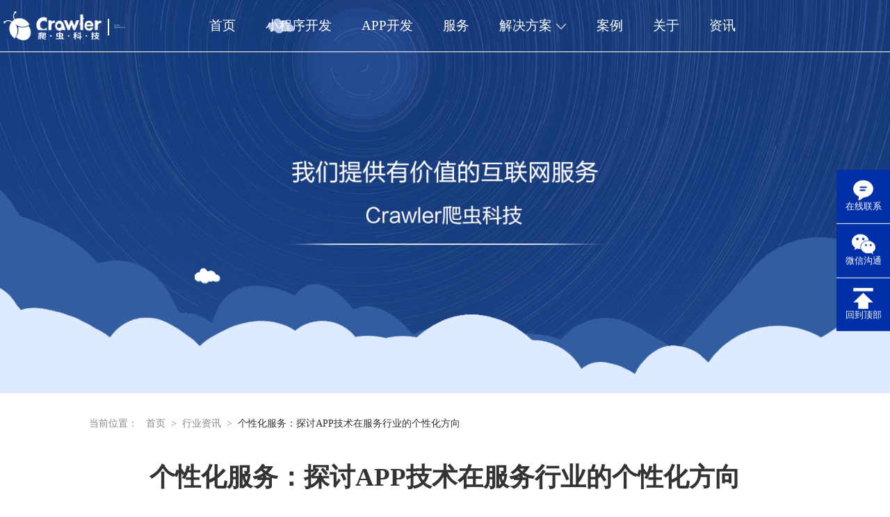

--- FILE ---
content_type: text/html;charset=UTF-8
request_url: http://www.xmappservice.com/info/2333.html
body_size: 6261
content:
<!DOCTYPE html>
<html lang="zh">

<head>
    <meta charset="UTF-8">
    <meta http-equiv="X-UA-Compatible" content="IE=edge">
    <meta name="viewport" content="width=device-width, initial-scale=1.0">
    <link rel="stylesheet" href="/statics/css/common.css">
    <link rel="stylesheet" href="/statics/css/swiper-3.4.2.min.css">
    <link rel="stylesheet" href="/statics/css/animate.min.css">
    <script src="https://cdn.bootcdn.net/ajax/libs/jquery/3.6.1/jquery.min.js"></script>
    <script src="/statics/js/swiper-3.4.2.min.js"></script>
    <link rel="stylesheet" href="/statics/css/reset.css">
    <title>个性化服务：探讨APP技术在服务行业的个性化方向</title>
    <meta name="keywords" content="小程序开发,App开发,爬虫公司,厦门爬虫科技,厦门App开发,厦门小程序开发,微信小程序开发,厦门小程序定制,App软件开发,手机App制作,App开发公司" />
    <meta name="description" />
	<script>
	var _hmt = _hmt || [];
	(function() {
	  var hm = document.createElement("script");
	  hm.src = "https://hm.baidu.com/hm.js?610b393ea468f75a1ee8718c319d494c";
	  var s = document.getElementsByTagName("script")[0]; 
	  s.parentNode.insertBefore(hm, s);
	})();
	</script>
</head>

<body>
    <header class="fixed">
    <div class="logo">
        <img src="/assets/images/logo.png" alt="">
        <div class="dotted"></div>
        <div class="label">
            <span>厦门福州</span>
            <br />
            <span>国家高新技术企业</span>
        </div>
    </div>
    <ul class="menus">
        <li><a href="/">首页</a></li>
        <li><a href="/miniprogram.html">小程序开发</a></li>
        <li><a href="/app.html">APP开发</a></li>
        <li><a href="/service.html">服务</a></li>
        <li><a href="javascript:;">解决方案 <img src="/assets/images/小程序开发_slices/下拉@2x.png" alt=""> </a>
            <ul class="dropdown">
                <li><a href="/store.html">商城解决方案</a></li>
                <li><a href="/integral.html">商城会员积分商城解决方案</a></li>
                <li><a href="/web.html">网站解决方案</a></li>
                <li><a href="/school.html">智慧校园解决方案</a></li>
                <li><a href="/park.html">智慧停车解决方案</a></li>
                <li><a href="/farming.html">智慧农业解决方案</a></li>
                <li><a href="/commerce.html">直播系统解决方案</a></li>
            </ul>
        </li>
        <li><a href="/example.html">案例</a></li>
        <li><a href="/about.html">关于</a></li>
        <li><a href="/info.html">资讯</a></li>
    </ul>
</header>
    <ul class="tools">
    <li>
        <div class="popover">
            <p>杨先生</p>
            <p>15160010413</p>
        </div>
        <img src="/assets/images/首页_slices/位图@2x.png" alt="">
        在线联系
    </li>
    <li>
        <div class="popover">
            <img src="/assets/images/wechat.jpg" alt="">
        </div>
        <img src="/assets/images/首页_slices/微信@2x.png" alt="">
        微信沟通
    </li>
    <li onclick="toTop()">
        <img src="/assets/images/首页_slices/返回顶部@2x.png" alt="">
        回到顶部
    </li>
</ul>
    <div class="banner"></div>
    <main>
        <section>
            <div class="crumbs">
                当前位置：
            <a href="/">首页</a>><a href="/info.html">行业资讯</a>><a href="javascript:;" class="title">个性化服务：探讨APP技术在服务行业的个性化方向</a>
            </div>
        </section>
        <section class="article-content">

            <div class="content-right">
                <h2 class="title">个性化服务：探讨APP技术在服务行业的个性化方向</h2>
                <div class="article_time">2024-07-23 14:23:46</div>
                <div class="content"><p style="margin-bottom: 1.25em; overflow-wrap: break-word;"><span style="color: rgb(83, 83, 83); font-family: 宋体; font-size: 12pt; letter-spacing: 0pt; font-weight: 700; text-align: justify; text-indent: 0pt;">关</span><span style="color: rgb(83, 83, 83); font-family: 宋体; font-size: 12pt; font-weight: 700; letter-spacing: 0pt; text-align: justify; text-indent: 0pt;">键词：</span><br></p><p style="margin-bottom: 18px; border: 0px; outline: 0px; padding: 0px; vertical-align: baseline;"><span style="border: 0px; margin: 0px; outline: 0px; padding: 0px; vertical-align: baseline;"></span></p><p class="p" align="justify" style="margin: 0pt 0pt 10.5pt; text-indent: 0pt; background-image: initial; background-position: initial; background-size: initial; background-repeat: initial; background-attachment: initial; background-origin: initial; background-clip: initial; padding: 0pt; color: rgb(85, 85, 85); font-family: Verdana, Arial, Helvetica, sans-serif; font-size: 14px; text-align: justify;"><span style="color: rgb(83, 83, 83); font-family: 宋体; font-size: 16px; font-weight: 700;">小程序开发</span><span style="color: rgb(83, 83, 83); font-family: 宋体; font-size: 16px; font-weight: 700;">,</span><span style="font-weight: 700;"><span class="15" style="font-family: 宋体; color: rgb(83, 83, 83); letter-spacing: 0pt; font-size: 12pt; background-image: initial; background-position: initial; background-size: initial; background-repeat: initial; background-attachment: initial; background-origin: initial; background-clip: initial;"><font face="Arial">App</font><font face="宋体">开发</font></span></span><span style="color: rgb(83, 83, 83); font-family: 宋体; font-size: 16px; font-weight: 700;">,</span><span style="font-weight: 700;"><span class="15" style="font-family: 宋体; color: rgb(83, 83, 83); letter-spacing: 0pt; font-size: 12pt; background-image: initial; background-position: initial; background-size: initial; background-repeat: initial; background-attachment: initial; background-origin: initial; background-clip: initial;">爬虫公司</span></span><span style="color: rgb(83, 83, 83); font-family: 宋体; font-size: 16px; font-weight: 700;">,</span><span style="font-weight: 700;"><span class="15" style="font-family: 宋体; color: rgb(83, 83, 83); letter-spacing: 0pt; font-size: 12pt; background-image: initial; background-position: initial; background-size: initial; background-repeat: initial; background-attachment: initial; background-origin: initial; background-clip: initial;">厦门爬虫科技</span></span><span style="color: rgb(83, 83, 83); font-family: 宋体; font-size: 16px; font-weight: 700;">,</span><span style="font-weight: 700;"><span class="15" style="font-family: 宋体; color: rgb(83, 83, 83); letter-spacing: 0pt; font-size: 12pt; background-image: initial; background-position: initial; background-size: initial; background-repeat: initial; background-attachment: initial; background-origin: initial; background-clip: initial;"><font face="宋体">厦门</font><font face="Arial">App</font><font face="宋体">开发</font></span></span><span style="color: rgb(83, 83, 83); font-family: 宋体; font-size: 16px; font-weight: 700;">,</span><span style="font-weight: 700;"><span class="15" style="font-family: 宋体; color: rgb(83, 83, 83); letter-spacing: 0pt; font-size: 12pt; background-image: initial; background-position: initial; background-size: initial; background-repeat: initial; background-attachment: initial; background-origin: initial; background-clip: initial;">厦门小程序开发</span></span><span style="color: rgb(83, 83, 83); font-family: 宋体; font-size: 16px; font-weight: 700;">,</span><span style="font-weight: 700;"><span class="15" style="font-family: 宋体; color: rgb(83, 83, 83); letter-spacing: 0pt; font-size: 12pt; background-image: initial; background-position: initial; background-size: initial; background-repeat: initial; background-attachment: initial; background-origin: initial; background-clip: initial;">微信小程序开发</span></span><span style="color: rgb(83, 83, 83); font-family: 宋体; font-size: 16px; font-weight: 700;">,</span><span style="font-weight: 700;"><span class="15" style="font-family: 宋体; color: rgb(83, 83, 83); letter-spacing: 0pt; font-size: 12pt; background-image: initial; background-position: initial; background-size: initial; background-repeat: initial; background-attachment: initial; background-origin: initial; background-clip: initial;">厦门小程序定制,</span></span><span style="color: rgb(83, 83, 83); font-family: Arial; font-size: 16px; font-weight: 700;">App</span><span style="font-weight: 700;"><span class="15" style="font-family: 宋体; color: rgb(83, 83, 83); letter-spacing: 0pt; font-size: 12pt; background-image: initial; background-position: initial; background-size: initial; background-repeat: initial; background-attachment: initial; background-origin: initial; background-clip: initial;">软件开发,手机</span></span><span style="color: rgb(83, 83, 83); font-family: Arial; font-size: 16px; font-weight: 700;">App</span><span style="font-weight: 700;"><span class="15" style="font-family: 宋体; color: rgb(83, 83, 83); letter-spacing: 0pt; font-size: 12pt; background-image: initial; background-position: initial; background-size: initial; background-repeat: initial; background-attachment: initial; background-origin: initial; background-clip: initial;">制作,</span></span><font face="Arial" style="color: rgb(83, 83, 83); font-size: 16px; font-weight: 700;">App</font><font face="宋体" style="color: rgb(83, 83, 83); font-family: 宋体; font-size: 16px; font-weight: 700;">开发公司</font></p><p style="margin-top: 1.25em; margin-bottom: 1.25em; overflow-wrap: break-word;"><br></p><p style="margin-top: 1.25em; margin-bottom: 1.25em; overflow-wrap: break-word;">在数字化和智能化时代，服务行业正经历着深刻的变革，APP技术的广泛应用不仅提高了服务效率，还推动了个性化服务的迅速发展。通过大数据分析、人工智能、机器学习等前沿技术的融合，服务行业借助APP技术能够提供更加精准和个性化的客户体验。以下是几个关键领域，展示了APP技术如何通过个性化服务，革新服务行业的应用场景。</p><p style="margin-top: 1.25em; margin-bottom: 1.25em; overflow-wrap: break-word;">零售和电子商务领域的个性化服务得益于大数据和机器学习技术的应用。电商APP通过分析用户的浏览历史、购买行为和兴趣偏好，提供个性化的商品推荐。例如，当用户浏览某一类商品时，系统会根据他们的行为模式和兴趣标签，推荐相关的产品和促销信息。这不仅提高了用户的购物体验和满意度，还大幅提高了商品的转化率。此外，通过个性化的推送通知和限时优惠，电商平台能够吸引用户的注意，刺激消费需求，提升销售额。</p><p style="margin-top: 1.25em; margin-bottom: 1.25em; overflow-wrap: break-word;">在餐饮行业，个性化服务体现得尤为明显。餐饮类APP通过记录用户的饮食偏好、过敏原信息和历史订单，提供个性化的菜单推荐和专属优惠。例如，系统可以根据用户的健康数据和口味偏好，推荐适合他们的健康餐饮选择。此外，餐饮APP还可以分析用户的用餐习惯，如用餐时间和频率，为用户提供更加精确的订餐提醒和预约服务，优化就餐体验。这种个性化的服务不仅满足了用户的独特需求，还提升了餐饮企业的运营效率和用户忠诚度。</p><p style="margin-top: 1.25em; margin-bottom: 1.25em; overflow-wrap: break-word;">娱乐和媒体行业也因为APP技术的个性化服务而焕发出新的活力。流媒体服务应用通过分析用户的观影记录、评分和搜索习惯，精准推荐符合其口味的电影、电视剧和音乐。例如，如果用户喜欢科幻电影，可以基于其观看历史，推荐新的科幻剧集和电影预告片。这种个性化推荐不仅提高了用户的满意度和粘性率，还有效提升了内容的曝光度和点击率。此外，个性化推送通知功能也让用户能及时了解感兴趣的内容更新和活动信息。</p><p style="margin-top: 1.25em; margin-bottom: 1.25em; overflow-wrap: break-word;">在金融服务领域，个性化服务的重要性同样不可忽视。智能理财APP通过分析用户的财务状况、投资偏好和风险承受能力，提供个性化的投资组合建议和理财产品。例如，系统可以根据用户的历史投资表现，推荐适合他们的新兴投资产品，并提供详细的风险分析和收益预测。这不仅帮助用户优化资产配置，实现财富增值，也提升了整个理财服务的专业性和用户信任度。</p><p style="margin-top: 1.25em; margin-bottom: 1.25em; overflow-wrap: break-word;">旅行和旅游行业也在借助APP技术提供个性化服务。旅游类APP通过分析用户的旅行历史、兴趣爱好和行程偏好，推荐个性化的旅游路线和景点。例如，如果用户是美食爱好者，应用可以根据其地理位置和历史偏好，推荐当地的特色餐厅和美食活动。此外，APP还可以提供个性化的旅行日程安排和提醒，如航班酒店预订、景点门票预订等，大大提升了旅行的便捷性和愉悦感。</p><p style="margin-top: 1.25em; margin-bottom: 1.25em; overflow-wrap: break-word;">在健康管理和医疗领域，个性化服务的应用更是体现了APP技术的无限可能性。健康管理APP通过与可穿戴设备相结合，实时监测用户的身体数据，如心率、血压和睡眠质量，并提供个性化的健康建议。例如，如果用户的睡眠质量较差，应用不仅可以提供适当的改善建议，还能推荐与睡眠相关的健康产品和服务。远程医疗APP也通过分析患者的病史和症状，为其提供个性化的治疗方案和用药建议，提高了医疗服务的准确性和有效性。</p><p style="margin-top: 1.25em; margin-bottom: 1.25em; overflow-wrap: break-word;">教育领域的个性化服务，通过APP技术得到了显著提高。在线教育平台通过分析学生的学习行为、进度和成绩，提供个性化的学习路径和资源推荐。例如，系统可以根据学生的学习薄弱环节，推荐相关的练习题和补充材料，从而帮助学生高效提高学习成绩。同时，个性化的推送功能还可以提醒学生按时完成学习任务，参加在线测试和课程互动，增强学习的自主性和积极性。</p><p style="margin-top: 1.25em; margin-bottom: 0px; overflow-wrap: break-word;">APP技术正在通过个性化服务，革新服务行业的多个应用场景。无论是零售、电商、餐饮、娱乐、金融、旅游，还是健康管理和教育，各个领域都在利用大数据、人工智能和机器学习技术，为用户提供更加精准和个性化的服务体验。这些创新不仅提升了客户满意度和粘性率，还推动了行业的整体发展和进步。随着科技的不断进步和应用场景的日益丰富，个性化服务将继续引领服务行业的变革，为社会带来更加智能、高效和贴心的服务体验。</p><p style="margin-bottom: 1.25em; overflow-wrap: break-word;"><br></p><p style="margin-top: 1.25em; margin-bottom: 0px; overflow-wrap: break-word;"><span style="letter-spacing: 0pt; background-image: initial; background-position: initial; background-size: initial; background-repeat: initial; background-attachment: initial; background-origin: initial; background-clip: initial; font-family: 微软雅黑; color: rgb(25, 27, 31); font-size: 13.5pt;"><font face="微软雅黑">想看更多的资讯内容可以点击</font><font face="微软雅黑">&nbsp;</font></span><a href="http://www.xmappservice.com/" style="background-color: rgb(255, 255, 255);"><span class="16" style="font-family: 微软雅黑; letter-spacing: 0pt; font-size: 13.5pt; background-image: initial; background-position: initial; background-size: initial; background-repeat: initial; background-attachment: initial; background-origin: initial; background-clip: initial;"><font face="微软雅黑">厦门</font><font face="微软雅黑">App开发公司</font></span></a><span style="letter-spacing: 0pt; background-image: initial; background-position: initial; background-size: initial; background-repeat: initial; background-attachment: initial; background-origin: initial; background-clip: initial; font-family: 微软雅黑; color: rgb(25, 27, 31); font-size: 13.5pt;">&nbsp;|&nbsp;</span><a href="http://www.xmappservice.com/" style="background-color: rgb(255, 255, 255);"><span class="16" style="font-family: 微软雅黑; letter-spacing: 0pt; font-size: 13.5pt; background-image: initial; background-position: initial; background-size: initial; background-repeat: initial; background-attachment: initial; background-origin: initial; background-clip: initial;">爬虫公司</span></a><span style="letter-spacing: 0pt; background-image: initial; background-position: initial; background-size: initial; background-repeat: initial; background-attachment: initial; background-origin: initial; background-clip: initial; font-family: 微软雅黑; color: rgb(25, 27, 31); font-size: 13.5pt;">&nbsp;|&nbsp;</span><a href="http://www.xmappservice.com/" style="background-color: rgb(255, 255, 255);"><span class="16" style="font-family: 微软雅黑; letter-spacing: 0pt; font-size: 13.5pt; background-image: initial; background-position: initial; background-size: initial; background-repeat: initial; background-attachment: initial; background-origin: initial; background-clip: initial;">小程序开发公司</span></a></p></div>
            </div>
        </section>
        <section class="catalogue">
            <a href="/info/2332.html" class="active">< | <span>科技时代创新：重塑社会结构</span></a>
            
            <a href="/info/2334.html" class="active"><span>数字化娱乐体验：APP技术对娱乐体验的数字化革新</span> | > </a>
            
        </section>
        <div class="search-section">
            <h3>免费领取定制方案</h3>
            <input type="text" placeholder="请输入姓名">
            <input type="text" placeholder="请输入联系方式">
            <div class="code-container">
                <input type="text" placeholder="请输入需求描述">
            </div>
            <button>立即领取</button>
        </div>
    </main>
    
    <footer>
        <ul>
            <li>
                <h3>爬虫科技</h3>
            </li>
            <li><a href="/example.html">爬虫案例</a></li>
            <li><a href="/about.html">关于爬虫</a></li>
            <li><a href="/about.html">加入爬虫</a></li>
        </ul>
        <ul>
            <li>
                <h3>高级定制方案</h3>
            </li>
            <li><a href="/h5.html">H5互动营销</a></li>
            <li><a href="/miniprogram.html">微信小程序</a></li>
            <li><a href="/web.html">微信公众号</a></li>
            <li><a href="/web.html">响应式网站</a></li>
            <li><a href="/app.html">移动APP</a></li>

        </ul>
        <ul>
            <li>
                <h3>解决方案</h3>
            </li>
            <li><a href="/store.html">商城解决方案</a></li>
            <li><a href="/integral.html">商城会员积分商城解决方案</a></li>
            <li><a href="/web.html">网站解决方案</a></li>
            <li><a href="/school.html">智慧校园解决方案</a></li>
            <li><a href="/park.html">智慧停车解决方案</a></li>
            <li><a href="/farming.html">智慧农业解决方案</a></li>
            <li><a href="/commerce.html">直播系统解决方案</a></li>
        </ul>
        <ul>
            <li>
                <h3>友情链接</h3>
            </li>
            <li><a target="_blank" href="http://www.baidu.com">百度</a></li>

        </ul>
        <ul>
            <li>
                <h3>最新资讯</h3>
            </li>
            <li><a href="info.html">行业资讯</a></li>
            <li><a href="info.html">爬虫动态</a></li>
        </ul>
        <ul>
            <li>
                <h3>关于爬虫</h3>
            </li>
            <li><a href="">
                <img class="code" src="/assets/images/qrcode.png" alt="">
            </a></li>
            <li class="btn answer-btn">
                <img src="/assets/images/首页_slices/QQ@2x.png" alt="">
                业务咨询</li>
            <li class="btn answer-btn">
                <img src="/assets/images/首页_slices/QQ@2x.png" alt="">
                售后咨询</li>
        </ul>
        <div class="security-message">
            <p>
                厦门爬虫科技有限公司 版权所有 <a href="https://beian.miit.gov.cn/">闽ICP备17000429号</a>
            </p>
            <p>
                <img src="/assets/images/security.png" alt=""> 闽公网安备 35020302034158号
            </p>
        </div>
    </footer>
    <div class="cover">
        <img src="/assets/images/wechat.jpg" alt="">
    </div>
    <script src="/statics/js/reset.js"></script>


    <script src="/statics/js/swiper-3.4.2.min.js"></script>
    <script>
        var mySwiper = new Swiper('.swiper-container', {
            loop: true,
            // 如果需要分页器
            pagination: '.swiper-pagination',
            slidesPerView: 3,
            centeredSlides: true,
            stopOnLastSlide: false,
            disableOnInteraction: true,
            spaceBetween: 100,
            parallax: true,
        }) 
        
        

    </script>

  </body>
<style>
    .banner {
        width: 100%;
        height: 35.3rem;
        background: url("/assets/images/2017012216678@2x.png") no-repeat center;
        background-size: cover;
        margin-bottom: 2.15rem;
    }
    .crumbs{
        color:#888888;
        font-size: 0.9rem;
        font-family: PingFangSC-Regular, PingFang SC;
        font-weight: 400;
    }
    .crumbs .title{
        color: #333333;
    }
    .crumbs a{
        margin: 0 0.5rem;
        color:#888888;
        text-decoration: none;
        font-size: 0.9rem;
        font-family: PingFangSC-Regular, PingFang SC;
        font-weight: 400;
    }

    .article-content{
        display: flex;
        justify-content: space-between;
        align-items: flex-start;
        margin-top: 2.75rem;
        margin-bottom: 12.45rem;
    }

    .article-content .content-left{
        width: 21.6rem;
        margin-right: 2.65rem;
    }
    .article-content .content-left>.title{
        font-size: 1.1rem;
        font-family: PingFangSC-Regular, PingFang SC;
        font-weight: 400;
        color: #333333;
        margin-bottom: 1.3rem;
    }
    .article-content .content-left .desc{
        font-size: 0.7rem;
        font-family: PingFangSC-Regular, PingFang SC;
        font-weight: 400;
        color: #999999;
        padding-bottom: 1.9rem;
        margin-bottom: 1.9rem;
        border-bottom: 1px solid #EDEDED;
    }
    .article-content .content-left ul li a{
        display: flex;
        justify-content: flex-start;
        margin-bottom: 1.5rem;
        border: 1px solid #F1F1F1;
        text-decoration: none;
    }
    .article-content .content-left ul li>a>div{
        padding: 1rem 0.9rem 0 0.9rem;
    }
    .article-content .content-left ul li>a>div .title{
        font-size: 1.1rem;
        font-family: PingFangSC-Regular, PingFang SC;
        font-weight: 400;
        color: #333333;
        width: calc(21.6rem - 7rem);
        padding-bottom: 0.4rem;
        overflow: hidden;/*超出部分隐藏*/
        white-space: nowrap;/*不换行*/
        text-overflow:ellipsis;/*超出部分省略号显示*/
    }
    .article-content .content-left ul li.active>a>div .content,
    .article-content .content-left ul li.active>a>div .title{
        color: #fff;
    }
    .article-content .content-left ul li>a>div .content{
        font-size: 0.7rem;
        font-family: PingFangSC-Regular, PingFang SC;
        width: calc(21.6rem - 7rem);
        font-weight: 400;

        overflow: hidden;/*超出部分隐藏*/
        white-space: nowrap;/*不换行*/
        text-overflow:ellipsis;/*超出部分省略号显示*/
        color: #999999;
    }
    .article-content .content-left ul li.active a>div{
        background: #569DF3;
        color: #fff;
    }   
    .article-content .content-left ul li img{   
        width: 5.5rem;
        height: 5.5rem;
        object-fit: cover;
        display: inline-block;
        background-color: #D8D8D8;
    }
    .article-content .content-right{
        flex: 1;
    }

    .article-content .content-right .title{
        font-size: 2.3rem;
        font-family: PingFangSC-Semibold, PingFang SC;
        font-weight: bold;
        color: #333333;
        text-align: center;
        margin-bottom: 1.4rem;
    }

</style>

<!--BY 杨立哲-->
<style>
    .catalogue{
        background-color: #F4F4FF;
        padding: 2.05rem 2.15rem;
        display: flex;
        box-sizing: border-box;
        justify-content: space-between;
        margin-bottom: 8.25rem;
        align-items: center;
    }
    .catalogue a{
        text-decoration: none;
        font-size: 1rem;
        font-family: PingFangSC-Regular, PingFang SC;
        font-weight: 400;
        color: #626775;
        display: flex;
        align-items: center;
    }
    .catalogue a.active{
        color: #569DF3;
    }
    .catalogue a>span{
        display: inline-block;
        width: 19rem;
        padding: 0 1rem;
        overflow: hidden;/*超出部分隐藏*/
        white-space: nowrap;/*不换行*/
        text-overflow:ellipsis;/*超出部分省略号显示*/
    }

    .catalogue img{
        max-width: 100%;
    }

    .article_time{
        display:none;
    }
</style>

</html>

--- FILE ---
content_type: text/css
request_url: http://www.xmappservice.com/statics/css/common.css
body_size: 2068
content:
html{
    font-size: 20px;
}

body{
    margin: 0 auto;
    min-width: 960px;
    position: relative;
    background: #fff;
}

.text-blue{
    color: #002FA7;
}
.text-gray{
    color: #999999;
}

.scrolled{
    background: rgba(0,0,0,0.4);
    color: #fff;
}
header{
    display: flex;
    justify-content: flex-start;
    align-items: center;
    box-sizing: border-box;
    border-bottom: 1px solid rgba(255,255,255,1);
    position: fixed;
    top: 0;
    width: 100%;
    z-index:50;
    padding: 1rem calc((100% - 1440px)/2);
    left: 50%;
    transform: translate(-50%);
    min-width: 750px;
}

.animation-ul-move{
    animation-name:fadeInUp;
    animation-duration: 1.2s;
}
.logo{
    display: flex;
    justify-content: flex-start;
    align-items: center;
    margin-right: 0.97rem;
    font-size: 0.14rem;
    font-family: PingFangSC-Medium, PingFang SC;
    font-weight: 500;
    margin-left: 0.34rem;
}
.logo img{
    width: 8.8rem;
    height: 2.6rem;
    margin-right: 0.1rem;
    animation-name:wobble ;
    animation-duration: 2s;
}
.logo .dotted{
    content: '';
    display: inline-block;
    width: 1.6px;
    height: 1.5rem;
    background: #fff;
    margin: 0 0.45rem;
    transform: translateY(2px);
}
.logo div.label{
    min-width: 100px;
    padding-top: 0.2rem;
    animation-delay: 0.5s;
    animation-name:jello ;
    animation-duration: 2s;
}
.menus{
    display: flex;
    justify-content: space-around;
    align-items: center;
    flex: 1;
    margin-right: 12.5rem;
}
.menus>li img{
    width: 1rem;
}
.menus .dropdown{
    background: #fff;
    padding: 1rem;
    position: absolute;
    font-size: 1.2rem;
    font-family: PingFangSC-Medium, PingFang SC;
    font-weight: 500;
    min-width: 14rem;
    border-radius: 0.4rem;
    bottom: -0rem;
    transform: translateY(100%);
    color: #000000;
    display: none;
}

.menus .dropdown::after{
    content: '';
    border-left:10px solid transparent;
    border-right:10px solid transparent;
    border-bottom:10px solid #fff;
    width:0;
    height:0;
    position: absolute;
    top: -10px;
}
.menus .dropdown li{
    line-height: 3rem;
}
.menus li{
    font-size: 1.2rem;
    font-family: PingFangSC-Medium, PingFang SC;
    font-weight: 500;
}
.menus li a{
    text-decoration: none;
    white-space: nowrap;
}


header.fixed, .menus li a{
    color: #FFFFFF;
}
.menus li a{
    color: inherit;
}

.title-module{
    font-size: 2.4rem;
    font-family: PingFangSC-Medium, PingFang SC;
    font-weight: bold;
    color: #000000;
    margin-bottom: 1rem;
}
.title-module-en{
    font-size: 1.6rem;
    font-family: PingFangSC-Medium, PingFang SC;
    font-weight: bold;
    color: #000000;
}
.title-module-en::after{
    content: '';
    display: block;
    width:6.8rem;
    margin-top: 1rem;
    height: 0.25rem;
    background: #002FA7;
}
.title-module-center{
    font-size: 2.15rem;
    font-family: PingFangSC-Medium, PingFang SC;
    font-weight: bold;
    color: #000000;
    text-align: center;
    margin-bottom: 1.25rem;
}
.title-module-center-border{
    font-size: 2.15rem;
    font-family: PingFangSC-Medium, PingFang SC;
    font-weight: bold;
    color: #000000;
    text-align: center;
    margin-bottom: 3.2rem;
}
.title-module-center-border::after{
    content: '';
    display: block;
    width:6.8rem;
    margin-top: 1rem;
    position: absolute;
    left: 50%;
    transform: translateX(-50%);
    height: 0.25rem;
    background: #002FA7;
}
.subtitle-module-center{
    font-size: 1.2rem;
    font-family: PingFangSC-Medium, PingFang SC;
    text-align: center;
    font-weight: 500;
    color: #202020;
}
main section{
    width: 64rem;
    margin: 0 auto;
}

footer{
    width: 100%;
    background: #000000;
    color: #fff;
    padding: 5.3rem calc((100% - 64rem)/2);
    box-sizing: border-box;
    display: flex;
    justify-content: space-between;
    align-items: flex-start;
    font-size: 1rem;
    position: relative;
    flex-wrap: wrap;
}

footer ul li h3{
    font-size: 1.2rem;
}
footer ul li h3::after{
    content:'';
    display: block;
    width: 20px;
    height: 2px;
    background-color: #fff;
    margin: 1rem 0;

}
footer ul li{
margin-bottom: 0.75rem;
text-decoration: none;
}
footer ul li a{
    color: #fff;
}

footer ul li.btn{
    width: 7.2rem;
    border: 1px solid #fff;
    text-align: center;
    color: #fff;
    display: flex;
    justify-content: center;
    align-items: center;
    line-height: 2.1rem;
}
footer ul li.btn img{
    width: 0.95rem;
    margin-right: 0.04rem;
}
footer .code{
    width: 7.2rem;
    height: 7.2rem;
}


.search-section input {
    width: 20rem;
}

.search-section .btn-code {
    position: absolute;
    top: 50%;
    width: 6rem;
    text-align: right;
    padding-right: 1rem;
    right: 0.2rem;
    cursor: pointer;
}

/* 免费领取定制方案 */
.search-section {
    width: 100%;
    position: relative;
    background-image: url('../../assets/images/编组 24@2x.png');
    height: 24.4rem;
    background-size: 100% 100%;
    display: flex;
    justify-content: center;
    align-items: center;
    flex-direction: column;
}
.code-container{
    position: relative;
}

.search-section h3 {
    font-size: 2.4rem;
    font-family: PingFangSC-Medium, PingFang SC;
    font-weight: bold;
    color: #FFFFFF;
    line-height: 2.8rem;
    margin-bottom: 2rem;
}

.search-section input {
    outline: none;
    border: none;
    padding: 0 2.25rem;
    background: #FFFFFF;
    border-radius: 6.25rem;
    width: 38rem;
    margin-bottom: 0.8rem;
    line-height: 3.35rem;
    font-size: 1.6rem;
}

.search-section .btn-code{
    position: absolute;
    top: 50%;
    cursor: pointer;
    width: 6rem;
    transform: translateY(calc(-50% - 0.4rem));
    font-size: 1rem;
    right: 0.2rem;
}
.search-section button {
    width: 16.5rem;
    height: 3.5rem;
    border-radius: 1.65rem;
    font-size: 1.35rem;
    font-family: PingFangSC-Medium, PingFang SC;
    font-weight: 500;
    cursor: pointer;
    background: none;
    color: #fff;
    border: 2px solid #FFFFFF;
}


@media screen and (min-width:1920px){
    html{
        font-size:20px;
    }
}
@media screen and (min-width:1440) and (max-width:1920px){
    html{
        font-size:17.5px;
    }
}
@media screen and (min-width:1200px) and (max-width:1400px) {
    html{
        font-size:16px;
    }

}
@media screen and (min-width:960px) and (max-width:1200px) {
    html{
        font-size:12px;
    }
}
@media screen and (min-width:750px) and (max-width:960px) {
    html{
        font-size:10px;
    }
}
@media screen and (max-width:750px){
    html{
        font-size:15px;
    }
    footer {
        display: flex;
        justify-content: space-around;
        align-items: flex-start;
    }

    footer>ul {
        width: 40%;
        margin-bottom: 20px;
    }

    .search-section input{
        width: auto;
    }
}

.tools.show{
    display: flex;
}
.tools{
    position: fixed;
    right: 0;
    top: 50%;
    z-index: 100;
    transform: translateY(-50%);
    display: none;
    flex-direction: column;
}
.tools li{
    width: 4.8rem;
    height: 4.8rem;
    background: #002FA7;
    text-align: center;
    font-size: 0.8rem;
    display: flex;
    align-items: center;
    font-family: PingFangSC-Medium, PingFang SC;
    font-weight: 500;
    justify-content: center;
    flex-direction: column;
    color: #FFFFFF;
    cursor: pointer;
}   
.tools .popover{
    position: absolute;
    left: -50%;
    transform: translateX(-100%);
    background: #FFFFFF;
    box-shadow: 0px 7px 18px 0px rgba(0,0,0,0.1);
    border-radius: 9px;
    padding: 10px;
    color: #000000;
    display: none;
}
.tools li .popover p{
    font-size: 2.5rem;
    color: #002FA7;
}
.tools li .popover p:first-child{
    font-size: 2rem;
}
.tools .popover::after{
    content: '';
    border-style: solid;
    border-color: transparent;
    border-width: 1.5rem 0 1.5rem 1.5rem;
    border-left-color: #fff;
    position: absolute;
    right: -1rem;
    top: 50%;
    transform: translateY(-50%)
}
.tools .popover img{
    width:18rem;
}
.tools li>img{
    height: 1.85rem;
    margin-bottom: 0.07rem;
}
.tools li:not(:last-child){
    border-bottom: 1px solid #fff;
}

.tools li:hover .popover{
    display: block;
}

.cover{
    width: 100vw;
    height: 100vh;
    position: fixed;
    top: 0;
    background: rgba(0,0,0,0.4);
    z-index: 100;
    left:0;
    display: none;
}

.cover img{
    width: 20rem;
    position: relative;
    left: 50%;
    top: 50%;
    transform: translate(-50%, -50%);
}

.security-message{
    position: absolute;
    bottom: 1rem;
    left: 50%;
    transform: translate(-50%);
    font-size: 1rem;
    color: #fff;
    text-align: center;
}